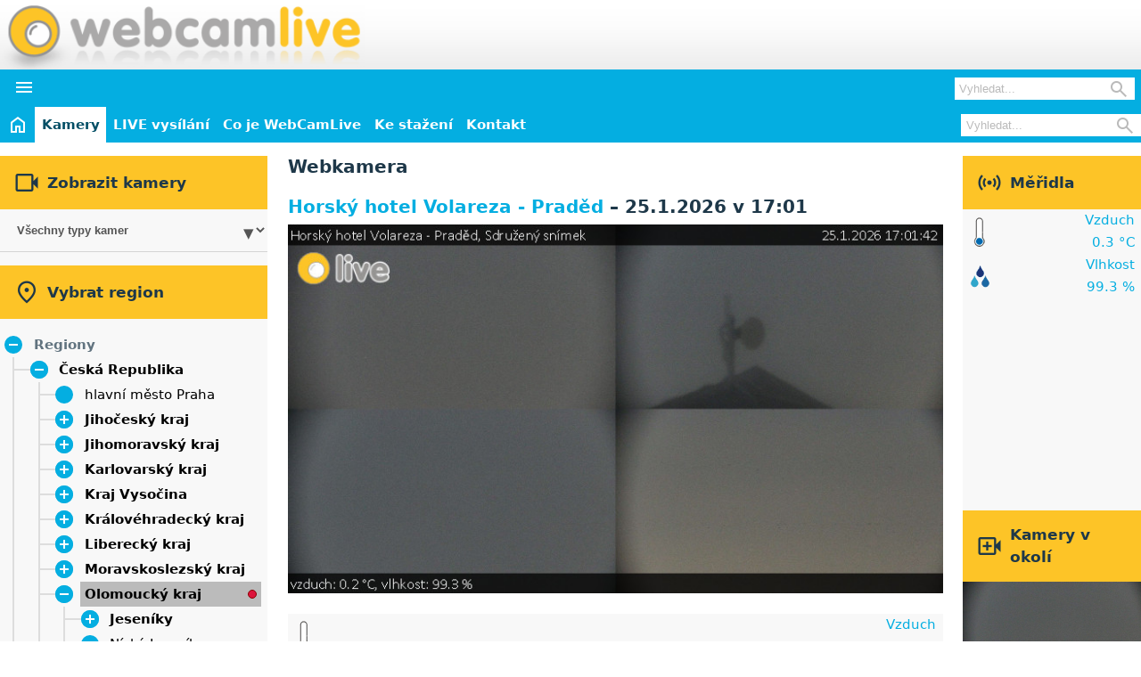

--- FILE ---
content_type: text/html; charset=UTF-8
request_url: https://www.webcamlive.cz/kamera.php?idCam=445&date=16.7.2021
body_size: 8423
content:
<!DOCTYPE html>
<html lang="cs">
<head>
<meta name="description" content="Aktuální snímky z webových kamer a údaje o počasí z teploměrů a vlhkoměrů ze ski areálů, koupališť a jiných turistíckých míst v Horský hotel Volareza - Praděd">
<meta name="keywords" content="Horský hotel Volareza - Praděd, webkamery, webkamera, kamery, kamera, počasí, ski areál, lyžařský areál, koupaliště, sjezdovka, bazén, teplota, vlhkost, tlak">
<meta name="viewport" content="width=device-width, initial-scale=1.0">
<link rel="canonical" href="https://www.webcamlive.cz/webkamera/horsky-hotel-volareza---praded/445" />
<link href="favicon.ico" rel="shortcut icon" type="image/x-icon">
<meta http-equiv="Content-Type" content="text/html; charset=UTF-8">
<link href="css/ui.css"  rel="stylesheet" media="screen"  type="text/css" title="Vychozi styl">
<script src="js/main.js" defer></script>
<script src='js/common.js' defer></script>
<script src='js/treeview.js' defer></script>
<link href="https://vjs.zencdn.net/7.21.0/video-js.css" rel="stylesheet">
<script src="https://vjs.zencdn.net/7.21.0/video.min.js" defer></script>
<script src="js/common-video.js" defer></script>
<script src='js/chart.js@4.4.1.js' defer></script>
<script src='js/common-chart.js' defer></script>
<script async src='https://pagead2.googlesyndication.com/pagead/js/adsbygoogle.js?client=ca-pub-8468887647114484'></script>
<title>Webkamera - Horský hotel Volareza - Praděd - Sdružený snímek - WebCamLive</title>
<script src="js/sidemenu.js" defer></script>
</head>

<body id='main'>
<div id='header'>
<div class='title-row white-gray-background align-items-center'>
<div class='logo-bar flex justify-space-between align-items-center mx-auto' data-content-wide='false'>
    <h1 class='logo-bar-logo wcl-img-background'>
        <a class='hidden-link-overlay' href='https://www.webcamlive.cz'>WebCamLive</a> - Webkamera - Horský hotel Volareza - Praděd - Sdružený snímek
    </h1>
<div class='adsbygoogle-container googleTop hidden-mobile'><ins class='adsbygoogle ' 
               style='display:inline-block;width:468px;height:60px;' 
               data-ad-client='ca-pub-8468887647114484' 
               data-ad-slot='6910270228' ></ins><script>(adsbygoogle = window.adsbygoogle || []).push({});</script></div></div>
</div>
<div class='menu-row secondary-color-background'>
<div class='hidden-desktop'>
<div class='grid grid-col-auto-full gap-0-5 align-items-center'>
<button class='toggle btn btn-transparent white' aria-expanded='false' aria-controls='mobileMenu'>
<i class='material-symbols-outlined'>&#xE5D2;</i>
</button>
<div class='width-100 text-right pr-0-5'>
<div class='nav-search hidden-desktop'>
    <form action='/search.php' id='searchFormMobile' method='get'>
        <div class='relative'>
        <input autocomplete='off' class='nav-search-input' type='search' name='searchText' placeholder='Vyhledat...' required minlength='3' maxlength='50'>
        <button class='nav-search-button' type='submit'>
            <i class='icon-search material-symbols-outlined'>&#xe8b6;</i>
        </button>
        </div>
    </form>
</div>
</div>
</div>
<div id='mobileMenu' class='collapsible' data-expanded='false'>
<div class='overflow-hidden'>
<ul class='header-navigation flex flex-wrap flex-col'><li><div class='flex justify-center'><a class='block text-center' href="https://www.webcamlive.cz">
<svg class='block' fill='currentColor' xmlns='https://www.w3.org/2000/svg' height='24' viewBox='0 -960 960 960' width='24'>
<path d='M240-200h120v-240h240v240h120v-360L480-740 240-560v360Zm-80 80v-480l320-240 320 240v480H520v-240h-80v240H160Zm320-350Z' />
</svg>
<span class='sr-only'>Úvod</span>
</a>
</div>
</li>
<li class="act"><div><a href="web-kamery">Kamery</a></div></li>
<li style=""><div><a href="webcam-live.php">LIVE vysílání</a></div></li>
<li><div><a href="webcam-co-je.php">Co je WebCamLive</a></div></li>
<li><div><a href="webcam-downloads.php">Ke stažení</a></div></li>
<li><div><a href="webcam-kontakt.php">Kontakt</a></div></li>
</ul>
<div class='flow px-0-5 py-0-5'>
<div class='bg-white'>
<form method='post'><div class='bg-primary px-1 py-1'><div class='grid grid-col-auto-full gap-0-5 align-items-center'><i class='material-symbols-outlined font-icon title'>&#xE04B;</i><span  class='title'>Zobrazit kamery</span></div></div><div class="combo-box"><select onchange='window.location.href=this.options[this.selectedIndex].value'><option value="kamery.php?cameratype[]=-1">Všechny typy kamer</option><option value="kamery.php?cameratype[]=11">Dopravní situace</option><option value="kamery.php?cameratype[]=15">Golf</option><option value="kamery.php?cameratype[]=14">Hostýnská běžecká magistrála</option><option value="kamery.php?cameratype[]=13">Jesenická běžecká magistrála</option><option value="kamery.php?cameratype[]=1">Koupaliště</option><option value="kamery.php?cameratype[]=12">Krajina</option><option value="kamery.php?cameratype[]=16">Letiště</option><option value="kamery.php?cameratype[]=4">Města a obce</option><option value="kamery.php?cameratype[]=10">Rekreace</option><option value="kamery.php?cameratype[]=2">Skiareály</option><option value="kamery.php?cameratype[]=8">Soukromé pozemky</option><option value="kamery.php?cameratype[]=3">Veřejné prostory</option></select></div></form></div>
<div class='bg-white'>
<form method='post'><div class="tree"><div class='bg-primary px-1 py-1'><div class='grid grid-col-auto-full gap-0-5 align-items-center'><i class='material-symbols-outlined font-icon title'>&#xe0c8;</i><span  class='title'>Vybrat region</span></div></div><div class="root"><div class='caret relative'><div class='itemContent'>Regiony</div>
</div>
<div class='branch branch-expanded'><div class="items"><div class="item subtree"><div class='caret'><div class='itemContent'><a href="https://www.webcamlive.cz/webkamery/ceska-republika/2">Česká Republika</a></div>
</div>
<div class='branch branch-expanded'><div class="items"><div class="item"><div class='itemContent'><a href="https://www.webcamlive.cz/webkamery/hlavni-mesto-praha/8">hlavní město Praha</a></div>
</div>
<div class="item subtree"><div class='caret'><div class='itemContent'><a href="https://www.webcamlive.cz/webkamery/jihocesky-kraj/18">Jihočeský kraj</a></div>
</div>
<div class='branch'><div class="items"><div class="item"><div class='itemContent'><a href="https://www.webcamlive.cz/webkamery/dacice/145">Dačice</a></div>
</div>
<div class="item"><div class='itemContent'><a href="https://www.webcamlive.cz/webkamery/strakonice/93">Strakonice</a></div>
</div>
<div class="item subtree"><div class='caret'><div class='itemContent'><a href="https://www.webcamlive.cz/webkamery/sumava/16">Šumava</a></div>
</div>
<div class='branch'><div class="items"><div class="item"><div class='itemContent'><a href="https://www.webcamlive.cz/webkamery/lipno/45">Lipno</a></div>
</div>
</div>
</div>
</div>
</div>
</div>
</div>
<div class="item subtree"><div class='caret'><div class='itemContent'><a href="https://www.webcamlive.cz/webkamery/jihomoravsky-kraj/5">Jihomoravský kraj</a></div>
</div>
<div class='branch'><div class="items"><div class="item"><div class='itemContent'><a href="https://www.webcamlive.cz/webkamery/bile-karpaty/26">Bílé Karpaty</a></div>
</div>
<div class="item"><div class='itemContent'><a href="https://www.webcamlive.cz/webkamery/breclav/147">Břeclav</a></div>
</div>
<div class="item"><div class='itemContent'><a href="https://www.webcamlive.cz/webkamery/brno/32">Brno</a></div>
</div>
<div class="item"><div class='itemContent'><a href="https://www.webcamlive.cz/webkamery/drahanska-vrchovina/88">Drahanská vrchovina</a></div>
</div>
<div class="item"><div class='itemContent'><a href="https://www.webcamlive.cz/webkamery/moravsky-kras/125">Moravský kras</a></div>
</div>
<div class="item"><div class='itemContent'><a href="https://www.webcamlive.cz/webkamery/olesnice/136">Olešnice</a></div>
</div>
<div class="item"><div class='itemContent'><a href="https://www.webcamlive.cz/webkamery/palava/36">Pálava</a></div>
</div>
<div class="item"><div class='itemContent'><a href="https://www.webcamlive.cz/webkamery/tisnov/137">Tišnov</a></div>
</div>
<div class="item"><div class='itemContent'><a href="https://www.webcamlive.cz/webkamery/vranov-nad-dyji/38">Vranov nad Dyjí</a></div>
</div>
<div class="item"><div class='itemContent'><a href="https://www.webcamlive.cz/webkamery/znojmo/156">Znojmo</a></div>
</div>
</div>
</div>
</div>
<div class="item subtree"><div class='caret'><div class='itemContent'><a href="https://www.webcamlive.cz/webkamery/karlovarsky-kraj/55">Karlovarský kraj</a></div>
</div>
<div class='branch'><div class="items"><div class="item"><div class='itemContent'><a href="https://www.webcamlive.cz/webkamery/krusne-hory/54">Krušné hory</a></div>
</div>
<div class="item"><div class='itemContent'><a href="https://www.webcamlive.cz/webkamery/marianske-lazne/162">Mariánské Lázně</a></div>
</div>
<div class="item"><div class='itemContent'><a href="https://www.webcamlive.cz/webkamery/sokolov/75">Sokolov</a></div>
</div>
</div>
</div>
</div>
<div class="item subtree"><div class='caret'><div class='itemContent'><a href="https://www.webcamlive.cz/webkamery/kraj-vysocina/30">Kraj Vysočina</a></div>
</div>
<div class='branch'><div class="items"><div class="item"><div class='itemContent'><a href="https://www.webcamlive.cz/webkamery/jihlava/133">Jihlava</a></div>
</div>
<div class="item"><div class='itemContent'><a href="https://www.webcamlive.cz/webkamery/trebic/148">Třebíč</a></div>
</div>
<div class="item"><div class='itemContent'><a href="https://www.webcamlive.cz/webkamery/velke-mezirici/141">Velké Meziříčí</a></div>
</div>
<div class="item"><div class='itemContent'><a href="https://www.webcamlive.cz/webkamery/zdarske-vrchy/163">Žďárské vrchy</a></div>
</div>
</div>
</div>
</div>
<div class="item subtree"><div class='caret'><div class='itemContent'><a href="https://www.webcamlive.cz/webkamery/kralovehradecky-kraj/10">Královéhradecký kraj</a></div>
</div>
<div class='branch'><div class="items"><div class="item subtree"><div class='caret'><div class='itemContent'><a href="https://www.webcamlive.cz/webkamery/chko-broumovsko/123">CHKO Broumovsko</a></div>
</div>
<div class='branch'><div class="items"><div class="item"><div class='itemContent'><a href="https://www.webcamlive.cz/webkamery/broumovska-vrchovina/65">Broumovská vrchovina</a></div>
</div>
<div class="item"><div class='itemContent'><a href="https://www.webcamlive.cz/webkamery/jestrebi-hory/124">Jestřebí hory</a></div>
</div>
</div>
</div>
</div>
<div class="item"><div class='itemContent'><a href="https://www.webcamlive.cz/webkamery/dobruska/29">Dobruška</a></div>
</div>
<div class="item"><div class='itemContent'><a href="https://www.webcamlive.cz/webkamery/hradec-kralove/63">Hradec Králové</a></div>
</div>
<div class="item subtree"><div class='caret'><div class='itemContent'><a href="https://www.webcamlive.cz/webkamery/krkonose-hk/49">Krkonoše (HK)</a></div>
</div>
<div class='branch'><div class="items"><div class="item"><div class='itemContent'><a href="https://www.webcamlive.cz/webkamery/spindleruv-mlyn/68">Špindlerův Mlýn</a></div>
</div>
</div>
</div>
</div>
<div class="item"><div class='itemContent'><a href="https://www.webcamlive.cz/webkamery/nova-paka/149">Nová Paka</a></div>
</div>
<div class="item"><div class='itemContent'><a href="https://www.webcamlive.cz/webkamery/orlicke-hory/57">Orlické hory</a></div>
</div>
<div class="item"><div class='itemContent'><a href="https://www.webcamlive.cz/webkamery/trutnov-/76">Trutnov </a></div>
</div>
</div>
</div>
</div>
<div class="item subtree"><div class='caret'><div class='itemContent'><a href="https://www.webcamlive.cz/webkamery/liberecky-kraj/12">Liberecký kraj</a></div>
</div>
<div class='branch'><div class="items"><div class="item"><div class='itemContent'><a href="https://www.webcamlive.cz/webkamery/cesky-raj/84">Český ráj</a></div>
</div>
<div class="item"><div class='itemContent'><a href="https://www.webcamlive.cz/webkamery/jizerske-hory/56">Jizerské hory</a></div>
</div>
<div class="item subtree"><div class='caret'><div class='itemContent'><a href="https://www.webcamlive.cz/webkamery/krkonose/11">Krkonoše</a></div>
</div>
<div class='branch'><div class="items"><div class="item"><div class='itemContent'><a href="https://www.webcamlive.cz/webkamery/benecko/146">Benecko</a></div>
</div>
<div class="item"><div class='itemContent'><a href="https://www.webcamlive.cz/webkamery/harrachov/60">Harrachov</a></div>
</div>
</div>
</div>
</div>
<div class="item"><div class='itemContent'><a href="https://www.webcamlive.cz/webkamery/liberec/67">Liberec</a></div>
</div>
</div>
</div>
</div>
<div class="item subtree"><div class='caret'><div class='itemContent'><a href="https://www.webcamlive.cz/webkamery/moravskoslezsky-kraj/15">Moravskoslezský kraj</a></div>
</div>
<div class='branch'><div class="items"><div class="item"><div class='itemContent'><a href="https://www.webcamlive.cz/webkamery/beskydy/14">Beskydy</a></div>
</div>
<div class="item"><div class='itemContent'><a href="https://www.webcamlive.cz/webkamery/frydek-mistek/61">Frýdek-Místek</a></div>
</div>
<div class="item"><div class='itemContent'><a href="https://www.webcamlive.cz/webkamery/jeseniky-ms/79">Jeseníky (MS)</a></div>
</div>
<div class="item"><div class='itemContent'><a href="https://www.webcamlive.cz/webkamery/opava/78">Opava</a></div>
</div>
<div class="item"><div class='itemContent'><a href="https://www.webcamlive.cz/webkamery/ostrava/48">Ostrava</a></div>
</div>
</div>
</div>
</div>
<div class="item subtree"><div class='caret'><div class='itemContent item-active'><a href="https://www.webcamlive.cz/webkamery/olomoucky-kraj/7">Olomoucký kraj</a></div>
</div>
<div class='branch branch-expanded'><div class="items"><div class="item subtree"><div class='caret'><div class='itemContent'><a href="https://www.webcamlive.cz/webkamery/jeseniky/13">Jeseníky</a></div>
</div>
<div class='branch'><div class="items"><div class="item"><div class='itemContent'><a href="https://www.webcamlive.cz/webkamery/branna/138">Branná</a></div>
</div>
<div class="item"><div class='itemContent'><a href="https://www.webcamlive.cz/webkamery/velke-losiny/126">Velké Losiny</a></div>
</div>
</div>
</div>
</div>
<div class="item"><div class='itemContent'><a href="https://www.webcamlive.cz/webkamery/nizky-jesenik/91">Nízký Jeseník</a></div>
</div>
<div class="item"><div class='itemContent'><a href="https://www.webcamlive.cz/webkamery/oderske-vrchy/23">Oderské vrchy</a></div>
</div>
<div class="item"><div class='itemContent'><a href="https://www.webcamlive.cz/webkamery/olomouc/47">Olomouc</a></div>
</div>
</div>
</div>
</div>
<div class="item subtree"><div class='caret'><div class='itemContent'><a href="https://www.webcamlive.cz/webkamery/pardubicky-kraj/73">Pardubický kraj</a></div>
</div>
<div class='branch'><div class="items"><div class="item"><div class='itemContent'><a href="https://www.webcamlive.cz/webkamery/chrudim/85">Chrudim</a></div>
</div>
<div class="item"><div class='itemContent'><a href="https://www.webcamlive.cz/webkamery/jeseniky-p/89">Jeseníky (P)</a></div>
</div>
<div class="item"><div class='itemContent'><a href="https://www.webcamlive.cz/webkamery/litomysl/74">Litomyšl</a></div>
</div>
<div class="item"><div class='itemContent'><a href="https://www.webcamlive.cz/webkamery/pardubice/135">Pardubice</a></div>
</div>
<div class="item"><div class='itemContent'><a href="https://www.webcamlive.cz/webkamery/zelezne-hory/116">Železné hory</a></div>
</div>
</div>
</div>
</div>
<div class="item subtree"><div class='caret'><div class='itemContent'><a href="https://www.webcamlive.cz/webkamery/plzensky-kraj/72">Plzeňský kraj</a></div>
</div>
<div class='branch'><div class="items"><div class="item"><div class='itemContent'><a href="https://www.webcamlive.cz/webkamery/klatovy/71">Klatovy</a></div>
</div>
<div class="item subtree"><div class='caret'><div class='itemContent'><a href="https://www.webcamlive.cz/webkamery/sumava-plz/139">Šumava (PLZ)</a></div>
</div>
<div class='branch'><div class="items"><div class="item"><div class='itemContent'><a href="https://www.webcamlive.cz/webkamery/zelezna-ruda/70">Železná Ruda</a></div>
</div>
</div>
</div>
</div>
</div>
</div>
</div>
<div class="item subtree"><div class='caret'><div class='itemContent'><a href="https://www.webcamlive.cz/webkamery/stredocesky-kraj/19">Středočeský kraj</a></div>
</div>
<div class='branch'><div class="items"><div class="item"><div class='itemContent'><a href="https://www.webcamlive.cz/webkamery/krivoklatsko/161">Křivoklátsko</a></div>
</div>
<div class="item"><div class='itemContent'><a href="https://www.webcamlive.cz/webkamery/pribram/21">Příbram</a></div>
</div>
</div>
</div>
</div>
<div class="item subtree"><div class='caret'><div class='itemContent'><a href="https://www.webcamlive.cz/webkamery/ustecky-kraj/59">Ústecký kraj</a></div>
</div>
<div class='branch'><div class="items"><div class="item"><div class='itemContent'><a href="https://www.webcamlive.cz/webkamery/ceske-stredohori/92">České středohoří</a></div>
</div>
<div class="item"><div class='itemContent'><a href="https://www.webcamlive.cz/webkamery/chomutov/86">Chomutov</a></div>
</div>
<div class="item"><div class='itemContent'><a href="https://www.webcamlive.cz/webkamery/decin/87">Děčín</a></div>
</div>
<div class="item"><div class='itemContent'><a href="https://www.webcamlive.cz/webkamery/krusne-hory-ulk/132">Krušné hory (ULK)</a></div>
</div>
<div class="item"><div class='itemContent'><a href="https://www.webcamlive.cz/webkamery/sluknovsky-vybezek/69">Šluknovský výběžek</a></div>
</div>
<div class="item"><div class='itemContent'><a href="https://www.webcamlive.cz/webkamery/usti-nad-labem/77">Ústí nad Labem</a></div>
</div>
<div class="item"><div class='itemContent'><a href="https://www.webcamlive.cz/webkamery/zatec/81">Žatec</a></div>
</div>
</div>
</div>
</div>
<div class="item subtree"><div class='caret'><div class='itemContent'><a href="https://www.webcamlive.cz/webkamery/zlinsky-kraj/3">Zlínský kraj</a></div>
</div>
<div class='branch'><div class="items"><div class="item"><div class='itemContent'><a href="https://www.webcamlive.cz/webkamery/bile-karpaty/26">Bílé Karpaty</a></div>
</div>
<div class="item"><div class='itemContent'><a href="https://www.webcamlive.cz/webkamery/bystrice-p-hostynem/35">Bystřice p. Hostýnem</a></div>
</div>
<div class="item subtree"><div class='caret'><div class='itemContent'><a href="https://www.webcamlive.cz/webkamery/chriby/40">Chřiby</a></div>
</div>
<div class='branch'><div class="items"><div class="item"><div class='itemContent'><a href="https://www.webcamlive.cz/webkamery/rostin/44">Roštín</a></div>
</div>
</div>
</div>
</div>
<div class="item"><div class='itemContent'><a href="https://www.webcamlive.cz/webkamery/holesov/22">Holešov</a></div>
</div>
<div class="item subtree"><div class='caret'><div class='itemContent'><a href="https://www.webcamlive.cz/webkamery/hostynske-hory/6">Hostýnské hory</a></div>
</div>
<div class='branch'><div class="items"><div class="item"><div class='itemContent'><a href="https://www.webcamlive.cz/webkamery/chvalcov/52">Chvalčov</a></div>
</div>
<div class="item"><div class='itemContent'><a href="https://www.webcamlive.cz/webkamery/rusava/43">Rusava</a></div>
</div>
<div class="item"><div class='itemContent'><a href="https://www.webcamlive.cz/webkamery/tesak/80">Tesák</a></div>
</div>
<div class="item"><div class='itemContent'><a href="https://www.webcamlive.cz/webkamery/trnava-u-zlina/66">Trnava u Zlína</a></div>
</div>
<div class="item"><div class='itemContent'><a href="https://www.webcamlive.cz/webkamery/trojak/46">Troják</a></div>
</div>
</div>
</div>
</div>
<div class="item"><div class='itemContent'><a href="https://www.webcamlive.cz/webkamery/hulin/25">Hulín</a></div>
</div>
<div class="item subtree"><div class='caret'><div class='itemContent'><a href="https://www.webcamlive.cz/webkamery/javorniky/24">Javorníky</a></div>
</div>
<div class='branch'><div class="items"><div class="item"><div class='itemContent'><a href="https://www.webcamlive.cz/webkamery/velke-karlovice/144">Velké Karlovice</a></div>
</div>
</div>
</div>
</div>
<div class="item"><div class='itemContent'><a href="https://www.webcamlive.cz/webkamery/kromeriz/9">Kroměříž</a></div>
</div>
<div class="item"><div class='itemContent'><a href="https://www.webcamlive.cz/webkamery/luhacovice/64">Luhačovice</a></div>
</div>
<div class="item"><div class='itemContent'><a href="https://www.webcamlive.cz/webkamery/roznov-pod-radhostem/41">Rožnov pod Radhoštěm</a></div>
</div>
<div class="item"><div class='itemContent'><a href="https://www.webcamlive.cz/webkamery/uherske-hradiste/128">Uherské Hradiště</a></div>
</div>
<div class="item"><div class='itemContent'><a href="https://www.webcamlive.cz/webkamery/uhersky-brod/27">Uherský Brod</a></div>
</div>
<div class="item"><div class='itemContent'><a href="https://www.webcamlive.cz/webkamery/uhersky-ostroh/62">Uherský Ostroh</a></div>
</div>
<div class="item"><div class='itemContent'><a href="https://www.webcamlive.cz/webkamery/valasske-klobouky/50">Valašské Klobouky</a></div>
</div>
<div class="item"><div class='itemContent'><a href="https://www.webcamlive.cz/webkamery/valasske-mezirici/42">Valašské Meziříčí</a></div>
</div>
<div class="item"><div class='itemContent'><a href="https://www.webcamlive.cz/webkamery/veseli-nad-moravou/37">Veselí nad Moravou</a></div>
</div>
<div class="item"><div class='itemContent'><a href="https://www.webcamlive.cz/webkamery/vsetin/39">Vsetín</a></div>
</div>
<div class="item"><div class='itemContent'><a href="https://www.webcamlive.cz/webkamery/vsetinske-beskydy/20">Vsetínské beskydy</a></div>
</div>
<div class="item"><div class='itemContent'><a href="https://www.webcamlive.cz/webkamery/zlin/28">Zlín</a></div>
</div>
</div>
</div>
</div>
</div>
</div>
</div>
<div class="item subtree"><div class='caret'><div class='itemContent'><a href="https://www.webcamlive.cz/webkamery/chorvatsko/106">Chorvatsko</a></div>
</div>
<div class='branch'><div class="items"><div class="item"><div class='itemContent'><a href="https://www.webcamlive.cz/webkamery/dubrovnik/108">Dubrovnik</a></div>
</div>
<div class="item"><div class='itemContent'><a href="https://www.webcamlive.cz/webkamery/istrie/164">Istrie</a></div>
</div>
<div class="item"><div class='itemContent'><a href="https://www.webcamlive.cz/webkamery/makarska-riviera/122">Makarská riviéra</a></div>
</div>
<div class="item"><div class='itemContent'><a href="https://www.webcamlive.cz/webkamery/ostrov-brac/121">Ostrov Brač</a></div>
</div>
<div class="item"><div class='itemContent'><a href="https://www.webcamlive.cz/webkamery/ostrov-cres/120">Ostrov Cres</a></div>
</div>
<div class="item"><div class='itemContent'><a href="https://www.webcamlive.cz/webkamery/ostrov-hvar/107">Ostrov Hvar</a></div>
</div>
<div class="item"><div class='itemContent'><a href="https://www.webcamlive.cz/webkamery/ostrov-murter/113">Ostrov Murter</a></div>
</div>
<div class="item"><div class='itemContent'><a href="https://www.webcamlive.cz/webkamery/ostrov-pag/165">Ostrov Pag</a></div>
</div>
<div class="item"><div class='itemContent'><a href="https://www.webcamlive.cz/webkamery/split/109">Split</a></div>
</div>
<div class="item"><div class='itemContent'><a href="https://www.webcamlive.cz/webkamery/velebit/114">Velebit</a></div>
</div>
</div>
</div>
</div>
<div class="item"><div class='itemContent'><a href="https://www.webcamlive.cz/webkamery/nemecko/158">Německo</a></div>
</div>
<div class="item subtree"><div class='caret'><div class='itemContent'><a href="https://www.webcamlive.cz/webkamery/polsko/159">Polsko</a></div>
</div>
<div class='branch'><div class="items"><div class="item"><div class='itemContent'><a href="https://www.webcamlive.cz/webkamery/mazurska-jezerni-plosina/160">Mazurská jezerní plošina</a></div>
</div>
</div>
</div>
</div>
<div class="item subtree"><div class='caret'><div class='itemContent'><a href="https://www.webcamlive.cz/webkamery/rakousko/129">Rakousko</a></div>
</div>
<div class='branch'><div class="items"><div class="item subtree"><div class='caret'><div class='itemContent'><a href="https://www.webcamlive.cz/webkamery/dolni-rakousko/155">Dolní Rakousko</a></div>
</div>
<div class='branch'><div class="items"><div class="item"><div class='itemContent'><a href="https://www.webcamlive.cz/webkamery/rax/154">Rax</a></div>
</div>
</div>
</div>
</div>
<div class="item subtree"><div class='caret'><div class='itemContent'><a href="https://www.webcamlive.cz/webkamery/horni-rakousy/151">Horní Rakousy</a></div>
</div>
<div class='branch'><div class="items"><div class="item"><div class='itemContent'><a href="https://www.webcamlive.cz/webkamery/bohmerwald/150">Böhmerwald</a></div>
</div>
</div>
</div>
</div>
<div class="item subtree"><div class='caret'><div class='itemContent'><a href="https://www.webcamlive.cz/webkamery/styrsko/130">Štýrsko</a></div>
</div>
<div class='branch'><div class="items"><div class="item subtree"><div class='caret'><div class='itemContent'><a href="https://www.webcamlive.cz/webkamery/alpy-st/131">Alpy (ST)</a></div>
</div>
<div class='branch'><div class="items"><div class="item"><div class='itemContent'><a href="https://www.webcamlive.cz/webkamery/mariazell/134">Mariazell</a></div>
</div>
<div class="item subtree"><div class='caret'><div class='itemContent'><a href="https://www.webcamlive.cz/webkamery/nizke-taury/153">Nízké Taury</a></div>
</div>
<div class='branch'><div class="items"><div class="item"><div class='itemContent'><a href="https://www.webcamlive.cz/webkamery/schladming/157">Schladming</a></div>
</div>
</div>
</div>
</div>
</div>
</div>
</div>
</div>
</div>
</div>
</div>
</div>
</div>
<div class="item subtree"><div class='caret'><div class='itemContent'><a href="https://www.webcamlive.cz/webkamery/slovenska-republika/94">Slovenská Republika</a></div>
</div>
<div class='branch'><div class="items"><div class="item subtree"><div class='caret'><div class='itemContent'><a href="https://www.webcamlive.cz/webkamery/banskobystricky-kraj/100">Banskobystrický kraj</a></div>
</div>
<div class='branch'><div class="items"><div class="item"><div class='itemContent'><a href="https://www.webcamlive.cz/webkamery/nizke-tatry/101">Nízké Tatry</a></div>
</div>
<div class="item"><div class='itemContent'><a href="https://www.webcamlive.cz/webkamery/polana/127">Poľana</a></div>
</div>
</div>
</div>
</div>
<div class="item subtree"><div class='caret'><div class='itemContent'><a href="https://www.webcamlive.cz/webkamery/bratislavsky-kraj/104">Bratislavský kraj</a></div>
</div>
<div class='branch'><div class="items"><div class="item"><div class='itemContent'><a href="https://www.webcamlive.cz/webkamery/bratislava/103">Bratislava</a></div>
</div>
</div>
</div>
</div>
<div class="item"><div class='itemContent'><a href="https://www.webcamlive.cz/webkamery/kosicky-kraj/142">Košický kraj</a></div>
</div>
<div class="item subtree"><div class='caret'><div class='itemContent'><a href="https://www.webcamlive.cz/webkamery/presovsky-kraj/98">Prešovský kraj</a></div>
</div>
<div class='branch'><div class="items"><div class="item"><div class='itemContent'><a href="https://www.webcamlive.cz/webkamery/ondavska-vrchovina/143">Ondavská vrchovina</a></div>
</div>
<div class="item"><div class='itemContent'><a href="https://www.webcamlive.cz/webkamery/spis/99">Spiš</a></div>
</div>
<div class="item subtree"><div class='caret'><div class='itemContent'><a href="https://www.webcamlive.cz/webkamery/vysoke-tatry/112">Vysoké Tatry</a></div>
</div>
<div class='branch'><div class="items"><div class="item"><div class='itemContent'><a href="https://www.webcamlive.cz/webkamery/poprad/110">Poprad</a></div>
</div>
</div>
</div>
</div>
</div>
</div>
</div>
<div class="item"><div class='itemContent'><a href="https://www.webcamlive.cz/webkamery/trenciansky-kraj/117">Trenčiansky kraj</a></div>
</div>
<div class="item subtree"><div class='caret'><div class='itemContent'><a href="https://www.webcamlive.cz/webkamery/zilinsky-kraj/96">Žilinský kraj</a></div>
</div>
<div class='branch'><div class="items"><div class="item"><div class='itemContent'><a href="https://www.webcamlive.cz/webkamery/javorniky-sk/97">Javorníky SK</a></div>
</div>
<div class="item"><div class='itemContent'><a href="https://www.webcamlive.cz/webkamery/kysucke-beskydy/140">Kysucké Beskydy</a></div>
</div>
<div class="item subtree"><div class='caret'><div class='itemContent'><a href="https://www.webcamlive.cz/webkamery/mala-fatra/95">Malá Fatra</a></div>
</div>
<div class='branch'><div class="items"><div class="item"><div class='itemContent'><a href="https://www.webcamlive.cz/webkamery/vratna-dolina/102">Vrátná Dolina</a></div>
</div>
</div>
</div>
</div>
<div class="item"><div class='itemContent'><a href="https://www.webcamlive.cz/webkamery/zilina/118">Žilina</a></div>
</div>
</div>
</div>
</div>
</div>
</div>
</div>
</div>
</div>
</div>
</div>
</form></div>
</div>
</div>
</div>
</div>
<div id='mobile-menu-wrapper' class='navigation hidden-mobile' data-content-wide='false'>
<div class="navigation-container flex">
<ul class='header-navigation flex flex-wrap '><li><div class='flex justify-center'><a class='block text-center' href="https://www.webcamlive.cz">
<svg class='block' fill='currentColor' xmlns='https://www.w3.org/2000/svg' height='24' viewBox='0 -960 960 960' width='24'>
<path d='M240-200h120v-240h240v240h120v-360L480-740 240-560v360Zm-80 80v-480l320-240 320 240v480H520v-240h-80v240H160Zm320-350Z' />
</svg>
<span class='sr-only'>Úvod</span>
</a>
</div>
</li>
<li class="act"><div><a href="web-kamery">Kamery</a></div></li>
<li style=""><div><a href="webcam-live.php">LIVE vysílání</a></div></li>
<li><div><a href="webcam-co-je.php">Co je WebCamLive</a></div></li>
<li><div><a href="webcam-downloads.php">Ke stažení</a></div></li>
<li><div><a href="webcam-kontakt.php">Kontakt</a></div></li>
</ul>
<div class='nav-search hidden-mobile'>
    <form action='/search.php' id='searFormDesktop' method='get'>
        <div class='relative'>
        <input autocomplete='off' class='nav-search-input' type='search' name='searchText' placeholder='Vyhledat...' required minlength='3' maxlength='50'>
        <button class='nav-search-button' type='submit'>
            <i class='icon-search material-symbols-outlined'>&#xe8b6;</i>
        </button>
        </div>
    </form>
</div>
</div>
</div>
</div>
</div>
<div id='content' class='mx-auto my-1' data-content-wide='false'><div class='container-left bg-panel'><div class='flow'><div class=flow><form method='post'><div class='bg-primary px-1 py-1'><div class='grid grid-col-auto-full gap-0-5 align-items-center'><i class='material-symbols-outlined font-icon title'>&#xE04B;</i><span  class='title'>Zobrazit kamery</span></div></div><div class="combo-box"><select onchange='window.location.href=this.options[this.selectedIndex].value'><option value="kamery.php?cameratype[]=-1">Všechny typy kamer</option><option value="kamery.php?cameratype[]=11">Dopravní situace</option><option value="kamery.php?cameratype[]=15">Golf</option><option value="kamery.php?cameratype[]=14">Hostýnská běžecká magistrála</option><option value="kamery.php?cameratype[]=13">Jesenická běžecká magistrála</option><option value="kamery.php?cameratype[]=1">Koupaliště</option><option value="kamery.php?cameratype[]=12">Krajina</option><option value="kamery.php?cameratype[]=16">Letiště</option><option value="kamery.php?cameratype[]=4">Města a obce</option><option value="kamery.php?cameratype[]=10">Rekreace</option><option value="kamery.php?cameratype[]=2">Skiareály</option><option value="kamery.php?cameratype[]=8">Soukromé pozemky</option><option value="kamery.php?cameratype[]=3">Veřejné prostory</option></select></div></form><form method='post'><div class="tree"><div class='bg-primary px-1 py-1'><div class='grid grid-col-auto-full gap-0-5 align-items-center'><i class='material-symbols-outlined font-icon title'>&#xe0c8;</i><span  class='title'>Vybrat region</span></div></div><div class="root"><div class='caret relative'><div class='itemContent'>Regiony</div>
</div>
<div class='branch branch-expanded'><div class="items"><div class="item subtree"><div class='caret'><div class='itemContent'><a href="https://www.webcamlive.cz/webkamery/ceska-republika/2">Česká Republika</a></div>
</div>
<div class='branch branch-expanded'><div class="items"><div class="item"><div class='itemContent'><a href="https://www.webcamlive.cz/webkamery/hlavni-mesto-praha/8">hlavní město Praha</a></div>
</div>
<div class="item subtree"><div class='caret'><div class='itemContent'><a href="https://www.webcamlive.cz/webkamery/jihocesky-kraj/18">Jihočeský kraj</a></div>
</div>
<div class='branch'><div class="items"><div class="item"><div class='itemContent'><a href="https://www.webcamlive.cz/webkamery/dacice/145">Dačice</a></div>
</div>
<div class="item"><div class='itemContent'><a href="https://www.webcamlive.cz/webkamery/strakonice/93">Strakonice</a></div>
</div>
<div class="item subtree"><div class='caret'><div class='itemContent'><a href="https://www.webcamlive.cz/webkamery/sumava/16">Šumava</a></div>
</div>
<div class='branch'><div class="items"><div class="item"><div class='itemContent'><a href="https://www.webcamlive.cz/webkamery/lipno/45">Lipno</a></div>
</div>
</div>
</div>
</div>
</div>
</div>
</div>
<div class="item subtree"><div class='caret'><div class='itemContent'><a href="https://www.webcamlive.cz/webkamery/jihomoravsky-kraj/5">Jihomoravský kraj</a></div>
</div>
<div class='branch'><div class="items"><div class="item"><div class='itemContent'><a href="https://www.webcamlive.cz/webkamery/bile-karpaty/26">Bílé Karpaty</a></div>
</div>
<div class="item"><div class='itemContent'><a href="https://www.webcamlive.cz/webkamery/breclav/147">Břeclav</a></div>
</div>
<div class="item"><div class='itemContent'><a href="https://www.webcamlive.cz/webkamery/brno/32">Brno</a></div>
</div>
<div class="item"><div class='itemContent'><a href="https://www.webcamlive.cz/webkamery/drahanska-vrchovina/88">Drahanská vrchovina</a></div>
</div>
<div class="item"><div class='itemContent'><a href="https://www.webcamlive.cz/webkamery/moravsky-kras/125">Moravský kras</a></div>
</div>
<div class="item"><div class='itemContent'><a href="https://www.webcamlive.cz/webkamery/olesnice/136">Olešnice</a></div>
</div>
<div class="item"><div class='itemContent'><a href="https://www.webcamlive.cz/webkamery/palava/36">Pálava</a></div>
</div>
<div class="item"><div class='itemContent'><a href="https://www.webcamlive.cz/webkamery/tisnov/137">Tišnov</a></div>
</div>
<div class="item"><div class='itemContent'><a href="https://www.webcamlive.cz/webkamery/vranov-nad-dyji/38">Vranov nad Dyjí</a></div>
</div>
<div class="item"><div class='itemContent'><a href="https://www.webcamlive.cz/webkamery/znojmo/156">Znojmo</a></div>
</div>
</div>
</div>
</div>
<div class="item subtree"><div class='caret'><div class='itemContent'><a href="https://www.webcamlive.cz/webkamery/karlovarsky-kraj/55">Karlovarský kraj</a></div>
</div>
<div class='branch'><div class="items"><div class="item"><div class='itemContent'><a href="https://www.webcamlive.cz/webkamery/krusne-hory/54">Krušné hory</a></div>
</div>
<div class="item"><div class='itemContent'><a href="https://www.webcamlive.cz/webkamery/marianske-lazne/162">Mariánské Lázně</a></div>
</div>
<div class="item"><div class='itemContent'><a href="https://www.webcamlive.cz/webkamery/sokolov/75">Sokolov</a></div>
</div>
</div>
</div>
</div>
<div class="item subtree"><div class='caret'><div class='itemContent'><a href="https://www.webcamlive.cz/webkamery/kraj-vysocina/30">Kraj Vysočina</a></div>
</div>
<div class='branch'><div class="items"><div class="item"><div class='itemContent'><a href="https://www.webcamlive.cz/webkamery/jihlava/133">Jihlava</a></div>
</div>
<div class="item"><div class='itemContent'><a href="https://www.webcamlive.cz/webkamery/trebic/148">Třebíč</a></div>
</div>
<div class="item"><div class='itemContent'><a href="https://www.webcamlive.cz/webkamery/velke-mezirici/141">Velké Meziříčí</a></div>
</div>
<div class="item"><div class='itemContent'><a href="https://www.webcamlive.cz/webkamery/zdarske-vrchy/163">Žďárské vrchy</a></div>
</div>
</div>
</div>
</div>
<div class="item subtree"><div class='caret'><div class='itemContent'><a href="https://www.webcamlive.cz/webkamery/kralovehradecky-kraj/10">Královéhradecký kraj</a></div>
</div>
<div class='branch'><div class="items"><div class="item subtree"><div class='caret'><div class='itemContent'><a href="https://www.webcamlive.cz/webkamery/chko-broumovsko/123">CHKO Broumovsko</a></div>
</div>
<div class='branch'><div class="items"><div class="item"><div class='itemContent'><a href="https://www.webcamlive.cz/webkamery/broumovska-vrchovina/65">Broumovská vrchovina</a></div>
</div>
<div class="item"><div class='itemContent'><a href="https://www.webcamlive.cz/webkamery/jestrebi-hory/124">Jestřebí hory</a></div>
</div>
</div>
</div>
</div>
<div class="item"><div class='itemContent'><a href="https://www.webcamlive.cz/webkamery/dobruska/29">Dobruška</a></div>
</div>
<div class="item"><div class='itemContent'><a href="https://www.webcamlive.cz/webkamery/hradec-kralove/63">Hradec Králové</a></div>
</div>
<div class="item subtree"><div class='caret'><div class='itemContent'><a href="https://www.webcamlive.cz/webkamery/krkonose-hk/49">Krkonoše (HK)</a></div>
</div>
<div class='branch'><div class="items"><div class="item"><div class='itemContent'><a href="https://www.webcamlive.cz/webkamery/spindleruv-mlyn/68">Špindlerův Mlýn</a></div>
</div>
</div>
</div>
</div>
<div class="item"><div class='itemContent'><a href="https://www.webcamlive.cz/webkamery/nova-paka/149">Nová Paka</a></div>
</div>
<div class="item"><div class='itemContent'><a href="https://www.webcamlive.cz/webkamery/orlicke-hory/57">Orlické hory</a></div>
</div>
<div class="item"><div class='itemContent'><a href="https://www.webcamlive.cz/webkamery/trutnov-/76">Trutnov </a></div>
</div>
</div>
</div>
</div>
<div class="item subtree"><div class='caret'><div class='itemContent'><a href="https://www.webcamlive.cz/webkamery/liberecky-kraj/12">Liberecký kraj</a></div>
</div>
<div class='branch'><div class="items"><div class="item"><div class='itemContent'><a href="https://www.webcamlive.cz/webkamery/cesky-raj/84">Český ráj</a></div>
</div>
<div class="item"><div class='itemContent'><a href="https://www.webcamlive.cz/webkamery/jizerske-hory/56">Jizerské hory</a></div>
</div>
<div class="item subtree"><div class='caret'><div class='itemContent'><a href="https://www.webcamlive.cz/webkamery/krkonose/11">Krkonoše</a></div>
</div>
<div class='branch'><div class="items"><div class="item"><div class='itemContent'><a href="https://www.webcamlive.cz/webkamery/benecko/146">Benecko</a></div>
</div>
<div class="item"><div class='itemContent'><a href="https://www.webcamlive.cz/webkamery/harrachov/60">Harrachov</a></div>
</div>
</div>
</div>
</div>
<div class="item"><div class='itemContent'><a href="https://www.webcamlive.cz/webkamery/liberec/67">Liberec</a></div>
</div>
</div>
</div>
</div>
<div class="item subtree"><div class='caret'><div class='itemContent'><a href="https://www.webcamlive.cz/webkamery/moravskoslezsky-kraj/15">Moravskoslezský kraj</a></div>
</div>
<div class='branch'><div class="items"><div class="item"><div class='itemContent'><a href="https://www.webcamlive.cz/webkamery/beskydy/14">Beskydy</a></div>
</div>
<div class="item"><div class='itemContent'><a href="https://www.webcamlive.cz/webkamery/frydek-mistek/61">Frýdek-Místek</a></div>
</div>
<div class="item"><div class='itemContent'><a href="https://www.webcamlive.cz/webkamery/jeseniky-ms/79">Jeseníky (MS)</a></div>
</div>
<div class="item"><div class='itemContent'><a href="https://www.webcamlive.cz/webkamery/opava/78">Opava</a></div>
</div>
<div class="item"><div class='itemContent'><a href="https://www.webcamlive.cz/webkamery/ostrava/48">Ostrava</a></div>
</div>
</div>
</div>
</div>
<div class="item subtree"><div class='caret'><div class='itemContent item-active'><a href="https://www.webcamlive.cz/webkamery/olomoucky-kraj/7">Olomoucký kraj</a></div>
</div>
<div class='branch branch-expanded'><div class="items"><div class="item subtree"><div class='caret'><div class='itemContent'><a href="https://www.webcamlive.cz/webkamery/jeseniky/13">Jeseníky</a></div>
</div>
<div class='branch'><div class="items"><div class="item"><div class='itemContent'><a href="https://www.webcamlive.cz/webkamery/branna/138">Branná</a></div>
</div>
<div class="item"><div class='itemContent'><a href="https://www.webcamlive.cz/webkamery/velke-losiny/126">Velké Losiny</a></div>
</div>
</div>
</div>
</div>
<div class="item"><div class='itemContent'><a href="https://www.webcamlive.cz/webkamery/nizky-jesenik/91">Nízký Jeseník</a></div>
</div>
<div class="item"><div class='itemContent'><a href="https://www.webcamlive.cz/webkamery/oderske-vrchy/23">Oderské vrchy</a></div>
</div>
<div class="item"><div class='itemContent'><a href="https://www.webcamlive.cz/webkamery/olomouc/47">Olomouc</a></div>
</div>
</div>
</div>
</div>
<div class="item subtree"><div class='caret'><div class='itemContent'><a href="https://www.webcamlive.cz/webkamery/pardubicky-kraj/73">Pardubický kraj</a></div>
</div>
<div class='branch'><div class="items"><div class="item"><div class='itemContent'><a href="https://www.webcamlive.cz/webkamery/chrudim/85">Chrudim</a></div>
</div>
<div class="item"><div class='itemContent'><a href="https://www.webcamlive.cz/webkamery/jeseniky-p/89">Jeseníky (P)</a></div>
</div>
<div class="item"><div class='itemContent'><a href="https://www.webcamlive.cz/webkamery/litomysl/74">Litomyšl</a></div>
</div>
<div class="item"><div class='itemContent'><a href="https://www.webcamlive.cz/webkamery/pardubice/135">Pardubice</a></div>
</div>
<div class="item"><div class='itemContent'><a href="https://www.webcamlive.cz/webkamery/zelezne-hory/116">Železné hory</a></div>
</div>
</div>
</div>
</div>
<div class="item subtree"><div class='caret'><div class='itemContent'><a href="https://www.webcamlive.cz/webkamery/plzensky-kraj/72">Plzeňský kraj</a></div>
</div>
<div class='branch'><div class="items"><div class="item"><div class='itemContent'><a href="https://www.webcamlive.cz/webkamery/klatovy/71">Klatovy</a></div>
</div>
<div class="item subtree"><div class='caret'><div class='itemContent'><a href="https://www.webcamlive.cz/webkamery/sumava-plz/139">Šumava (PLZ)</a></div>
</div>
<div class='branch'><div class="items"><div class="item"><div class='itemContent'><a href="https://www.webcamlive.cz/webkamery/zelezna-ruda/70">Železná Ruda</a></div>
</div>
</div>
</div>
</div>
</div>
</div>
</div>
<div class="item subtree"><div class='caret'><div class='itemContent'><a href="https://www.webcamlive.cz/webkamery/stredocesky-kraj/19">Středočeský kraj</a></div>
</div>
<div class='branch'><div class="items"><div class="item"><div class='itemContent'><a href="https://www.webcamlive.cz/webkamery/krivoklatsko/161">Křivoklátsko</a></div>
</div>
<div class="item"><div class='itemContent'><a href="https://www.webcamlive.cz/webkamery/pribram/21">Příbram</a></div>
</div>
</div>
</div>
</div>
<div class="item subtree"><div class='caret'><div class='itemContent'><a href="https://www.webcamlive.cz/webkamery/ustecky-kraj/59">Ústecký kraj</a></div>
</div>
<div class='branch'><div class="items"><div class="item"><div class='itemContent'><a href="https://www.webcamlive.cz/webkamery/ceske-stredohori/92">České středohoří</a></div>
</div>
<div class="item"><div class='itemContent'><a href="https://www.webcamlive.cz/webkamery/chomutov/86">Chomutov</a></div>
</div>
<div class="item"><div class='itemContent'><a href="https://www.webcamlive.cz/webkamery/decin/87">Děčín</a></div>
</div>
<div class="item"><div class='itemContent'><a href="https://www.webcamlive.cz/webkamery/krusne-hory-ulk/132">Krušné hory (ULK)</a></div>
</div>
<div class="item"><div class='itemContent'><a href="https://www.webcamlive.cz/webkamery/sluknovsky-vybezek/69">Šluknovský výběžek</a></div>
</div>
<div class="item"><div class='itemContent'><a href="https://www.webcamlive.cz/webkamery/usti-nad-labem/77">Ústí nad Labem</a></div>
</div>
<div class="item"><div class='itemContent'><a href="https://www.webcamlive.cz/webkamery/zatec/81">Žatec</a></div>
</div>
</div>
</div>
</div>
<div class="item subtree"><div class='caret'><div class='itemContent'><a href="https://www.webcamlive.cz/webkamery/zlinsky-kraj/3">Zlínský kraj</a></div>
</div>
<div class='branch'><div class="items"><div class="item"><div class='itemContent'><a href="https://www.webcamlive.cz/webkamery/bile-karpaty/26">Bílé Karpaty</a></div>
</div>
<div class="item"><div class='itemContent'><a href="https://www.webcamlive.cz/webkamery/bystrice-p-hostynem/35">Bystřice p. Hostýnem</a></div>
</div>
<div class="item subtree"><div class='caret'><div class='itemContent'><a href="https://www.webcamlive.cz/webkamery/chriby/40">Chřiby</a></div>
</div>
<div class='branch'><div class="items"><div class="item"><div class='itemContent'><a href="https://www.webcamlive.cz/webkamery/rostin/44">Roštín</a></div>
</div>
</div>
</div>
</div>
<div class="item"><div class='itemContent'><a href="https://www.webcamlive.cz/webkamery/holesov/22">Holešov</a></div>
</div>
<div class="item subtree"><div class='caret'><div class='itemContent'><a href="https://www.webcamlive.cz/webkamery/hostynske-hory/6">Hostýnské hory</a></div>
</div>
<div class='branch'><div class="items"><div class="item"><div class='itemContent'><a href="https://www.webcamlive.cz/webkamery/chvalcov/52">Chvalčov</a></div>
</div>
<div class="item"><div class='itemContent'><a href="https://www.webcamlive.cz/webkamery/rusava/43">Rusava</a></div>
</div>
<div class="item"><div class='itemContent'><a href="https://www.webcamlive.cz/webkamery/tesak/80">Tesák</a></div>
</div>
<div class="item"><div class='itemContent'><a href="https://www.webcamlive.cz/webkamery/trnava-u-zlina/66">Trnava u Zlína</a></div>
</div>
<div class="item"><div class='itemContent'><a href="https://www.webcamlive.cz/webkamery/trojak/46">Troják</a></div>
</div>
</div>
</div>
</div>
<div class="item"><div class='itemContent'><a href="https://www.webcamlive.cz/webkamery/hulin/25">Hulín</a></div>
</div>
<div class="item subtree"><div class='caret'><div class='itemContent'><a href="https://www.webcamlive.cz/webkamery/javorniky/24">Javorníky</a></div>
</div>
<div class='branch'><div class="items"><div class="item"><div class='itemContent'><a href="https://www.webcamlive.cz/webkamery/velke-karlovice/144">Velké Karlovice</a></div>
</div>
</div>
</div>
</div>
<div class="item"><div class='itemContent'><a href="https://www.webcamlive.cz/webkamery/kromeriz/9">Kroměříž</a></div>
</div>
<div class="item"><div class='itemContent'><a href="https://www.webcamlive.cz/webkamery/luhacovice/64">Luhačovice</a></div>
</div>
<div class="item"><div class='itemContent'><a href="https://www.webcamlive.cz/webkamery/roznov-pod-radhostem/41">Rožnov pod Radhoštěm</a></div>
</div>
<div class="item"><div class='itemContent'><a href="https://www.webcamlive.cz/webkamery/uherske-hradiste/128">Uherské Hradiště</a></div>
</div>
<div class="item"><div class='itemContent'><a href="https://www.webcamlive.cz/webkamery/uhersky-brod/27">Uherský Brod</a></div>
</div>
<div class="item"><div class='itemContent'><a href="https://www.webcamlive.cz/webkamery/uhersky-ostroh/62">Uherský Ostroh</a></div>
</div>
<div class="item"><div class='itemContent'><a href="https://www.webcamlive.cz/webkamery/valasske-klobouky/50">Valašské Klobouky</a></div>
</div>
<div class="item"><div class='itemContent'><a href="https://www.webcamlive.cz/webkamery/valasske-mezirici/42">Valašské Meziříčí</a></div>
</div>
<div class="item"><div class='itemContent'><a href="https://www.webcamlive.cz/webkamery/veseli-nad-moravou/37">Veselí nad Moravou</a></div>
</div>
<div class="item"><div class='itemContent'><a href="https://www.webcamlive.cz/webkamery/vsetin/39">Vsetín</a></div>
</div>
<div class="item"><div class='itemContent'><a href="https://www.webcamlive.cz/webkamery/vsetinske-beskydy/20">Vsetínské beskydy</a></div>
</div>
<div class="item"><div class='itemContent'><a href="https://www.webcamlive.cz/webkamery/zlin/28">Zlín</a></div>
</div>
</div>
</div>
</div>
</div>
</div>
</div>
<div class="item subtree"><div class='caret'><div class='itemContent'><a href="https://www.webcamlive.cz/webkamery/chorvatsko/106">Chorvatsko</a></div>
</div>
<div class='branch'><div class="items"><div class="item"><div class='itemContent'><a href="https://www.webcamlive.cz/webkamery/dubrovnik/108">Dubrovnik</a></div>
</div>
<div class="item"><div class='itemContent'><a href="https://www.webcamlive.cz/webkamery/istrie/164">Istrie</a></div>
</div>
<div class="item"><div class='itemContent'><a href="https://www.webcamlive.cz/webkamery/makarska-riviera/122">Makarská riviéra</a></div>
</div>
<div class="item"><div class='itemContent'><a href="https://www.webcamlive.cz/webkamery/ostrov-brac/121">Ostrov Brač</a></div>
</div>
<div class="item"><div class='itemContent'><a href="https://www.webcamlive.cz/webkamery/ostrov-cres/120">Ostrov Cres</a></div>
</div>
<div class="item"><div class='itemContent'><a href="https://www.webcamlive.cz/webkamery/ostrov-hvar/107">Ostrov Hvar</a></div>
</div>
<div class="item"><div class='itemContent'><a href="https://www.webcamlive.cz/webkamery/ostrov-murter/113">Ostrov Murter</a></div>
</div>
<div class="item"><div class='itemContent'><a href="https://www.webcamlive.cz/webkamery/ostrov-pag/165">Ostrov Pag</a></div>
</div>
<div class="item"><div class='itemContent'><a href="https://www.webcamlive.cz/webkamery/split/109">Split</a></div>
</div>
<div class="item"><div class='itemContent'><a href="https://www.webcamlive.cz/webkamery/velebit/114">Velebit</a></div>
</div>
</div>
</div>
</div>
<div class="item"><div class='itemContent'><a href="https://www.webcamlive.cz/webkamery/nemecko/158">Německo</a></div>
</div>
<div class="item subtree"><div class='caret'><div class='itemContent'><a href="https://www.webcamlive.cz/webkamery/polsko/159">Polsko</a></div>
</div>
<div class='branch'><div class="items"><div class="item"><div class='itemContent'><a href="https://www.webcamlive.cz/webkamery/mazurska-jezerni-plosina/160">Mazurská jezerní plošina</a></div>
</div>
</div>
</div>
</div>
<div class="item subtree"><div class='caret'><div class='itemContent'><a href="https://www.webcamlive.cz/webkamery/rakousko/129">Rakousko</a></div>
</div>
<div class='branch'><div class="items"><div class="item subtree"><div class='caret'><div class='itemContent'><a href="https://www.webcamlive.cz/webkamery/dolni-rakousko/155">Dolní Rakousko</a></div>
</div>
<div class='branch'><div class="items"><div class="item"><div class='itemContent'><a href="https://www.webcamlive.cz/webkamery/rax/154">Rax</a></div>
</div>
</div>
</div>
</div>
<div class="item subtree"><div class='caret'><div class='itemContent'><a href="https://www.webcamlive.cz/webkamery/horni-rakousy/151">Horní Rakousy</a></div>
</div>
<div class='branch'><div class="items"><div class="item"><div class='itemContent'><a href="https://www.webcamlive.cz/webkamery/bohmerwald/150">Böhmerwald</a></div>
</div>
</div>
</div>
</div>
<div class="item subtree"><div class='caret'><div class='itemContent'><a href="https://www.webcamlive.cz/webkamery/styrsko/130">Štýrsko</a></div>
</div>
<div class='branch'><div class="items"><div class="item subtree"><div class='caret'><div class='itemContent'><a href="https://www.webcamlive.cz/webkamery/alpy-st/131">Alpy (ST)</a></div>
</div>
<div class='branch'><div class="items"><div class="item"><div class='itemContent'><a href="https://www.webcamlive.cz/webkamery/mariazell/134">Mariazell</a></div>
</div>
<div class="item subtree"><div class='caret'><div class='itemContent'><a href="https://www.webcamlive.cz/webkamery/nizke-taury/153">Nízké Taury</a></div>
</div>
<div class='branch'><div class="items"><div class="item"><div class='itemContent'><a href="https://www.webcamlive.cz/webkamery/schladming/157">Schladming</a></div>
</div>
</div>
</div>
</div>
</div>
</div>
</div>
</div>
</div>
</div>
</div>
</div>
</div>
<div class="item subtree"><div class='caret'><div class='itemContent'><a href="https://www.webcamlive.cz/webkamery/slovenska-republika/94">Slovenská Republika</a></div>
</div>
<div class='branch'><div class="items"><div class="item subtree"><div class='caret'><div class='itemContent'><a href="https://www.webcamlive.cz/webkamery/banskobystricky-kraj/100">Banskobystrický kraj</a></div>
</div>
<div class='branch'><div class="items"><div class="item"><div class='itemContent'><a href="https://www.webcamlive.cz/webkamery/nizke-tatry/101">Nízké Tatry</a></div>
</div>
<div class="item"><div class='itemContent'><a href="https://www.webcamlive.cz/webkamery/polana/127">Poľana</a></div>
</div>
</div>
</div>
</div>
<div class="item subtree"><div class='caret'><div class='itemContent'><a href="https://www.webcamlive.cz/webkamery/bratislavsky-kraj/104">Bratislavský kraj</a></div>
</div>
<div class='branch'><div class="items"><div class="item"><div class='itemContent'><a href="https://www.webcamlive.cz/webkamery/bratislava/103">Bratislava</a></div>
</div>
</div>
</div>
</div>
<div class="item"><div class='itemContent'><a href="https://www.webcamlive.cz/webkamery/kosicky-kraj/142">Košický kraj</a></div>
</div>
<div class="item subtree"><div class='caret'><div class='itemContent'><a href="https://www.webcamlive.cz/webkamery/presovsky-kraj/98">Prešovský kraj</a></div>
</div>
<div class='branch'><div class="items"><div class="item"><div class='itemContent'><a href="https://www.webcamlive.cz/webkamery/ondavska-vrchovina/143">Ondavská vrchovina</a></div>
</div>
<div class="item"><div class='itemContent'><a href="https://www.webcamlive.cz/webkamery/spis/99">Spiš</a></div>
</div>
<div class="item subtree"><div class='caret'><div class='itemContent'><a href="https://www.webcamlive.cz/webkamery/vysoke-tatry/112">Vysoké Tatry</a></div>
</div>
<div class='branch'><div class="items"><div class="item"><div class='itemContent'><a href="https://www.webcamlive.cz/webkamery/poprad/110">Poprad</a></div>
</div>
</div>
</div>
</div>
</div>
</div>
</div>
<div class="item"><div class='itemContent'><a href="https://www.webcamlive.cz/webkamery/trenciansky-kraj/117">Trenčiansky kraj</a></div>
</div>
<div class="item subtree"><div class='caret'><div class='itemContent'><a href="https://www.webcamlive.cz/webkamery/zilinsky-kraj/96">Žilinský kraj</a></div>
</div>
<div class='branch'><div class="items"><div class="item"><div class='itemContent'><a href="https://www.webcamlive.cz/webkamery/javorniky-sk/97">Javorníky SK</a></div>
</div>
<div class="item"><div class='itemContent'><a href="https://www.webcamlive.cz/webkamery/kysucke-beskydy/140">Kysucké Beskydy</a></div>
</div>
<div class="item subtree"><div class='caret'><div class='itemContent'><a href="https://www.webcamlive.cz/webkamery/mala-fatra/95">Malá Fatra</a></div>
</div>
<div class='branch'><div class="items"><div class="item"><div class='itemContent'><a href="https://www.webcamlive.cz/webkamery/vratna-dolina/102">Vrátná Dolina</a></div>
</div>
</div>
</div>
</div>
<div class="item"><div class='itemContent'><a href="https://www.webcamlive.cz/webkamery/zilina/118">Žilina</a></div>
</div>
</div>
</div>
</div>
</div>
</div>
</div>
</div>
</div>
</div>
</div>
</form></div></div><div class='adsbygoogle-container googleTop flex justify-center mt-2 hidden-mobile'><ins class='adsbygoogle ' 
               style='display:inline-block;width:300px;height:600px;' 
               data-ad-client='ca-pub-8468887647114484' 
               data-ad-slot='4436111403' ></ins><script>(adsbygoogle = window.adsbygoogle || []).push({});</script></div></div><div class='container-middle'><div class='flow'><h2>Webkamera</h2>
<h2 class="regionName"><a href="https://www.webcamlive.cz/webkamery/horsky-hotel-volareza---praded/region/160">Horský hotel Volareza - Praděd</a> &ndash; 25.1.2026 v 17:01</h2>
<a href="javascript:displayImageInSlideshow(0)">
<img class="currentimage width-100 mt-0-5" src="https://www.webcamlive.cz/outputCache/_data_archiv__445_2026_20260125170142_910.jpg_maxSize755_squarefalse_bgColorFFFFFF_width0_height0_tagtrue_fontSize13_barHeight23.jpg" alt="Horský hotel Volareza - Praděd - Sdružený snímek - 25.1.2026 v 17:01" title="Horský hotel Volareza - Praděd - Sdružený snímek - 25.1.2026 v 17:01">
</a><br><div class='flex flex-col measurements hidden-desktop'><div class="temperature measurement px-0-5"><img class="tempImg" alt="teplota" src="imgs/temp_low.gif"><a class="temper text-right" href="https://www.webcamlive.cz/meteo/vzduch/horsky-hotel-volareza---praded/242">Vzduch<br>
0.3 °C
</a></div><div class="temperature measurement px-0-5"><img class="tempImg" alt="teplota" src="imgs/hum1.gif"><a class="temper text-right" href="https://www.webcamlive.cz/meteo/vlhkost/horsky-hotel-volareza---praded/243">Vlhkost<br>
99.3 %
</a></div></div><h2>Sdružený snímek</h2>
<p>Ovčárna, Praděd a příjezdová cesta k hotelu</p>
<div class='supregs'><strong>Oblasti </strong>Olomoucký kraj, Jeseníky (MS)</div><div class='flow'><a class='btn btn-info' href='https://www.webcamlive.cz/webkamery/horsky-hotel-volareza---praded/region/160'><div class='grid grid-col-auto-full gap-0-5 align-items-center'><i class='material-symbols-outlined font-icon'>&#xe0c8</i><span >Na mapě</span></div></a><div class='region text-justify'>Sportovní centrum Figura je situováno v nejatraktivnější oblasti Jeseníky - Praděd. S nadmořskou výškou přibližně 1230 - 1430 m n. m. se jedná o nejvýše položené lyžařské středisko u nás. Disponuje osmi sjezdovkami s jednotným odbavovacím systémem. Díky své poloze poskytuje návštěvníkům vynikající sněhové podmínky po cca 5 - 6 měsíců v roce. Návštěvníci mají v místě k dispozici ski servis a půjčovnu lyží.
</div>
<div>
<h3>Další webkamery v oblastech:</h3>
<div class="supRegsLinks flex flex-wrap gap-1 mt-0-5">
<a class="more btn tag tag-info" href="https://www.webcamlive.cz/webkamery/horsky-hotel-volareza---praded/region/160">Horský hotel Volareza - Praděd</a>
<a class="more btn tag tag-info" href="https://www.webcamlive.cz/webkamery/olomoucky-kraj/7">Olomoucký kraj</a>
<a class="more btn tag tag-info" href="https://www.webcamlive.cz/webkamery/ceska-republika/2">Česká Republika</a>
<a class="more btn tag tag-info" href="https://www.webcamlive.cz/webkamery/evropa/111">Evropa</a>
</div>
</div>
</div>
</div>
<div class='card py-1 weather-forecast'><div class="weather-icon">
<img src='imgs/weather/snow.png' width='70px' title='25.01.2026' alt='snow'>Dnes</div>
<div class="weather-icon">
<img src='imgs/weather/cloudy.png' width='70px' title='26.01.2026' alt='cloudy'>Zítra</div>
<div class="weather-icon">
<img src='imgs/weather/cloudy.png' width='70px' title='27.01.2026' alt='cloudy'>Pozítří</div>
</div><div class='adsbygoogle-container googleTop flex justify-center mt-1'><ins class='adsbygoogle ' 
               style='display:inline-block;width:468px;height:60px;' 
               data-ad-client='ca-pub-8468887647114484' 
               data-ad-slot='9202934637' ></ins><script>(adsbygoogle = window.adsbygoogle || []).push({});</script></div><div class='mt-1'><div class='card py-1'>
<div class='card-title px-1'>
<div class='toggle' role='button' aria-controls='actualImgUrl' aria-expanded='false'>
<i class='material-symbols-outlined font-icon font-icon-left'>&#xe80d;</i>Aktuální snímek z kamery na váš web</div>
</div>
<div id='actualImgUrl' class='card-content collapsible py-0 px-1' data-expanded='false'>
<div class='overflow-hidden'>
<div class='mt-1'>
<code>
&lt;a href=&quot;https://www.webcamlive.cz/https://www.webcamlive.cz/webkamera/horsky-hotel-volareza---praded/445&quot;&gt;&lt;img alt=&quot;snimek&quot; src=&quot;https://www.webcamlive.cz/camera_image.php?idCamera=445&quot;&gt;&lt;/a&gt;
</code>
</div>
</div>
</div>
</div>
</div><script>
var imgCount = 0
</script>
<div id='archiv' class='card py-1 px-1 mt-1'><div class='card-title flex flex-center'><i class='material-symbols-outlined font-icon font-icon-left'>&#xe1a1;</i><h3>Archiv kamery po hodině: <b>Pátek &ndash; 16.7.2021</b></h3></div>
<div class='flex flex-center gap-1 mt-1'>
<form method="get" name="day" id="day" action="kamera.php#archiv" rel="nofollow">
    <div class="flex flex-wrap gap-1 align-items-center">
        <input type="hidden" name="idCam" value="445">
        <div>
            <label for="date">Datum:</label>
            <input id="date" type="date" name="date" value="2021-07-16" size="25">
        </div>

        <button type="submit" class="btn btn-info">Zobrazit</button>
    </div>
</form>
</div>

<div class='mt-1'></div><a class="more" href="kamera.php?idCam=445&amp;date=16.07.2021&amp;detail=1">Všechny snímky</a><script type="text/javascript"> window_js_array = []; </script>
<p>Archiv neobsahuje žadné snímky</p><a class="more" href="kamera.php?idCam=445&amp;date=16.07.2021&amp;detail=1">Všechny snímky</a></div><div class='hidden-desktop'><div class='bg-primary px-1 py-1'><div class='grid grid-col-auto-full gap-0-5 align-items-center'><i class='material-symbols-outlined font-icon title'>&#xE070;</i><span  class='title'>Kamery v okolí</span></div></div><div class='near-images flow'><div class='card no-border bg-panel'><div class='card-img'><a href='https://www.webcamlive.cz/webkamera/horsky-hotel-volareza---praded/443'>
<img src='https://www.webcamlive.cz/outputCache/_data_archiv__443_2026_20260125170104_561.jpg_maxSize350_squarefalse_bgColorFFFFFF_width0_height0_tagfalse_fontSize14_barHeight23.jpg' alt='Horský hotel Volareza - Praděd' title='Horský hotel Volareza - Praděd'>
</a></div><div class='card-content'><a href='https://www.webcamlive.cz/webkamera/horsky-hotel-volareza---praded/443'>Horský hotel Volareza - Praděd</a></div></div><div class='card no-border bg-panel'><div class='card-img'><a href='https://www.webcamlive.cz/webkamera/horsky-hotel-volareza---praded/442'>
<img src='https://www.webcamlive.cz/outputCache/_data_archiv__442_2026_20260125170046_623.jpg_maxSize350_squarefalse_bgColorFFFFFF_width0_height0_tagfalse_fontSize14_barHeight23.jpg' alt='Horský hotel Volareza - Praděd' title='Horský hotel Volareza - Praděd'>
</a></div><div class='card-content'><a href='https://www.webcamlive.cz/webkamera/horsky-hotel-volareza---praded/442'>Horský hotel Volareza - Praděd</a></div></div><div class='card no-border bg-panel'><div class='card-img'><a href='https://www.webcamlive.cz/webkamera/praded---vysilac/547'>
<img src='https://www.webcamlive.cz/camera_image.php?idCamera=547&amp;image=20260125173002_635.jpg&amp;clear=true&amp;maxSize=350&amp;square=false&amp;bgColor=FFFFFF&amp;width=0&amp;height=0&amp;tag=false&amp;fontSize=14&amp;barHeight=23&amp;realLast=false' alt='Praděd - Vysílač' title='Praděd - Vysílač'>
</a></div><div class='card-content'><a href='https://www.webcamlive.cz/webkamera/praded---vysilac/547'>Praděd - Vysílač</a></div></div><div class='card no-border bg-panel'><div class='card-img'><a href='https://www.webcamlive.cz/webkamera/lazne-karlova-studanka/947'>
<img src='https://www.webcamlive.cz/camera_image.php?idCamera=947&amp;image=20260125173004_989.jpg&amp;clear=true&amp;maxSize=350&amp;square=false&amp;bgColor=FFFFFF&amp;width=0&amp;height=0&amp;tag=false&amp;fontSize=14&amp;barHeight=23&amp;realLast=false' alt='Lázně Karlova Studánka' title='Lázně Karlova Studánka'>
</a></div><div class='card-content'><a href='https://www.webcamlive.cz/webkamera/lazne-karlova-studanka/947'>Lázně Karlova Studánka</a></div></div><div class='card no-border bg-panel'><div class='card-img'><a href='https://www.webcamlive.cz/webkamera/praded---vysilac/913'>
<img src='https://www.webcamlive.cz/outputCache/_data_archiv__913_2026_20260125173002_962.jpg_maxSize350_squarefalse_bgColorFFFFFF_width0_height0_tagfalse_fontSize14_barHeight23.jpg' alt='Praděd - Vysílač' title='Praděd - Vysílač'>
</a></div><div class='card-content'><a href='https://www.webcamlive.cz/webkamera/praded---vysilac/913'>Praděd - Vysílač</a></div></div><div class='card no-border bg-panel'><div class='card-img'><a href='https://www.webcamlive.cz/webkamera/ski-karlov---areal-karlov/484'>
<img src='https://www.webcamlive.cz/outputCache/_data_archiv__484_2026_20260125170146_191.jpg_maxSize350_squarefalse_bgColorFFFFFF_width0_height0_tagfalse_fontSize14_barHeight23.jpg' alt='Ski Karlov - areál Karlov' title='Ski Karlov - areál Karlov'>
</a></div><div class='card-content'><a href='https://www.webcamlive.cz/webkamera/ski-karlov---areal-karlov/484'>Ski Karlov - areál Karlov</a></div></div><div class='card no-border bg-panel'><div class='card-img'><a href='https://www.webcamlive.cz/webkamera/ski-karlov---areal-karlov/482'>
<img src='https://www.webcamlive.cz/outputCache/_data_archiv__482_2026_20260125170141_280.jpg_maxSize350_squarefalse_bgColorFFFFFF_width0_height0_tagfalse_fontSize14_barHeight23.jpg' alt='Ski Karlov - areál Karlov' title='Ski Karlov - areál Karlov'>
</a></div><div class='card-content'><a href='https://www.webcamlive.cz/webkamera/ski-karlov---areal-karlov/482'>Ski Karlov - areál Karlov</a></div></div><div class='card no-border bg-panel'><div class='card-img'><a href='https://www.webcamlive.cz/webkamera/sporthotel-kurzovni/447'>
<img src='https://www.webcamlive.cz/camera_image.php?idCamera=447&amp;image=20260125173001_336.jpg&amp;clear=true&amp;maxSize=350&amp;square=false&amp;bgColor=FFFFFF&amp;width=0&amp;height=0&amp;tag=false&amp;fontSize=14&amp;barHeight=23&amp;realLast=false' alt='Sporthotel Kurzovní' title='Sporthotel Kurzovní'>
</a></div><div class='card-content'><a href='https://www.webcamlive.cz/webkamera/sporthotel-kurzovni/447'>Sporthotel Kurzovní</a></div></div></div></div><div class='adsbygoogle-container googleBottom flex justify-center mt-1'><ins class='adsbygoogle ' 
               style='display:inline-block;width:728px;height:90px;' 
               data-ad-client='ca-pub-8468887647114484' 
               data-ad-slot='0021063028' ></ins><script>(adsbygoogle = window.adsbygoogle || []).push({});</script></div></div><div class='container-right bg-panel'><div class='flow'><div><div class='bg-primary px-1 py-1'><div class='grid grid-col-auto-full gap-0-5 align-items-center'><i class='material-symbols-outlined font-icon title'>&#xE51E;</i><span  class='title'>Měřidla</span></div></div><div class='flex flex-col measurements hidden-mobile'><div class="temperature measurement px-0-5"><img class="tempImg" alt="teplota" src="imgs/temp_low.gif"><a class="temper text-right" href="https://www.webcamlive.cz/meteo/vzduch/horsky-hotel-volareza---praded/242">Vzduch<br>
0.3 °C
</a></div><div class="temperature measurement px-0-5"><img class="tempImg" alt="teplota" src="imgs/hum1.gif"><a class="temper text-right" href="https://www.webcamlive.cz/meteo/vlhkost/horsky-hotel-volareza---praded/243">Vlhkost<br>
99.3 %
</a></div></div></div><div class='adsbygoogle-container '><ins class='adsbygoogle ' 
               style='display:inline-block;width:200px;height:200px;' 
               data-ad-client='ca-pub-8468887647114484' 
               data-ad-slot='9609255823' ></ins><script>(adsbygoogle = window.adsbygoogle || []).push({});</script></div><div class='hidden-mobile'><div class='bg-primary px-1 py-1'><div class='grid grid-col-auto-full gap-0-5 align-items-center'><i class='material-symbols-outlined font-icon title'>&#xE070;</i><span  class='title'>Kamery v okolí</span></div></div><div class='near-images flow'><div class='card no-border bg-panel'><div class='card-img'><a href='https://www.webcamlive.cz/webkamera/horsky-hotel-volareza---praded/443'>
<img src='https://www.webcamlive.cz/outputCache/_data_archiv__443_2026_20260125170104_561.jpg_maxSize350_squarefalse_bgColorFFFFFF_width0_height0_tagfalse_fontSize14_barHeight23.jpg' alt='Horský hotel Volareza - Praděd' title='Horský hotel Volareza - Praděd'>
</a></div><div class='card-content'><a href='https://www.webcamlive.cz/webkamera/horsky-hotel-volareza---praded/443'>Horský hotel Volareza - Praděd</a></div></div><div class='card no-border bg-panel'><div class='card-img'><a href='https://www.webcamlive.cz/webkamera/horsky-hotel-volareza---praded/442'>
<img src='https://www.webcamlive.cz/outputCache/_data_archiv__442_2026_20260125170046_623.jpg_maxSize350_squarefalse_bgColorFFFFFF_width0_height0_tagfalse_fontSize14_barHeight23.jpg' alt='Horský hotel Volareza - Praděd' title='Horský hotel Volareza - Praděd'>
</a></div><div class='card-content'><a href='https://www.webcamlive.cz/webkamera/horsky-hotel-volareza---praded/442'>Horský hotel Volareza - Praděd</a></div></div><div class='card no-border bg-panel'><div class='card-img'><a href='https://www.webcamlive.cz/webkamera/praded---vysilac/547'>
<img src='https://www.webcamlive.cz/camera_image.php?idCamera=547&amp;image=20260125173002_635.jpg&amp;clear=true&amp;maxSize=350&amp;square=false&amp;bgColor=FFFFFF&amp;width=0&amp;height=0&amp;tag=false&amp;fontSize=14&amp;barHeight=23&amp;realLast=false' alt='Praděd - Vysílač' title='Praděd - Vysílač'>
</a></div><div class='card-content'><a href='https://www.webcamlive.cz/webkamera/praded---vysilac/547'>Praděd - Vysílač</a></div></div><div class='card no-border bg-panel'><div class='card-img'><a href='https://www.webcamlive.cz/webkamera/lazne-karlova-studanka/947'>
<img src='https://www.webcamlive.cz/camera_image.php?idCamera=947&amp;image=20260125173004_989.jpg&amp;clear=true&amp;maxSize=350&amp;square=false&amp;bgColor=FFFFFF&amp;width=0&amp;height=0&amp;tag=false&amp;fontSize=14&amp;barHeight=23&amp;realLast=false' alt='Lázně Karlova Studánka' title='Lázně Karlova Studánka'>
</a></div><div class='card-content'><a href='https://www.webcamlive.cz/webkamera/lazne-karlova-studanka/947'>Lázně Karlova Studánka</a></div></div><div class='card no-border bg-panel'><div class='card-img'><a href='https://www.webcamlive.cz/webkamera/praded---vysilac/913'>
<img src='https://www.webcamlive.cz/outputCache/_data_archiv__913_2026_20260125173002_962.jpg_maxSize350_squarefalse_bgColorFFFFFF_width0_height0_tagfalse_fontSize14_barHeight23.jpg' alt='Praděd - Vysílač' title='Praděd - Vysílač'>
</a></div><div class='card-content'><a href='https://www.webcamlive.cz/webkamera/praded---vysilac/913'>Praděd - Vysílač</a></div></div><div class='card no-border bg-panel'><div class='card-img'><a href='https://www.webcamlive.cz/webkamera/ski-karlov---areal-karlov/484'>
<img src='https://www.webcamlive.cz/outputCache/_data_archiv__484_2026_20260125170146_191.jpg_maxSize350_squarefalse_bgColorFFFFFF_width0_height0_tagfalse_fontSize14_barHeight23.jpg' alt='Ski Karlov - areál Karlov' title='Ski Karlov - areál Karlov'>
</a></div><div class='card-content'><a href='https://www.webcamlive.cz/webkamera/ski-karlov---areal-karlov/484'>Ski Karlov - areál Karlov</a></div></div><div class='card no-border bg-panel'><div class='card-img'><a href='https://www.webcamlive.cz/webkamera/ski-karlov---areal-karlov/482'>
<img src='https://www.webcamlive.cz/outputCache/_data_archiv__482_2026_20260125170141_280.jpg_maxSize350_squarefalse_bgColorFFFFFF_width0_height0_tagfalse_fontSize14_barHeight23.jpg' alt='Ski Karlov - areál Karlov' title='Ski Karlov - areál Karlov'>
</a></div><div class='card-content'><a href='https://www.webcamlive.cz/webkamera/ski-karlov---areal-karlov/482'>Ski Karlov - areál Karlov</a></div></div><div class='card no-border bg-panel'><div class='card-img'><a href='https://www.webcamlive.cz/webkamera/sporthotel-kurzovni/447'>
<img src='https://www.webcamlive.cz/camera_image.php?idCamera=447&amp;image=20260125173001_336.jpg&amp;clear=true&amp;maxSize=350&amp;square=false&amp;bgColor=FFFFFF&amp;width=0&amp;height=0&amp;tag=false&amp;fontSize=14&amp;barHeight=23&amp;realLast=false' alt='Sporthotel Kurzovní' title='Sporthotel Kurzovní'>
</a></div><div class='card-content'><a href='https://www.webcamlive.cz/webkamera/sporthotel-kurzovni/447'>Sporthotel Kurzovní</a></div></div></div></div></div><div class='adsbygoogle-container googleRight flex justify-center mt-1 hidden-mobile'><ins class='adsbygoogle ' 
               style='display:inline-block;width:200px;height:600px;' 
               data-ad-client='ca-pub-8468887647114484' 
               data-ad-slot='8851188507' ></ins><script>(adsbygoogle = window.adsbygoogle || []).push({});</script></div></div></div><div id="footer" class='footer grid grid-col-1 px-1 py-1'>
<ul class="footer-navigation flex flex-wrap justify-center">
<li><a href="./">Úvodní stránka</a></li>
<li><a href="web-kamery">Kamery online</a></li>
<li><a href="webcam-co-je.php">Co je WebCamLive</a></li>
<li><a href="webcam-co-umi.php">Co umí WebCamLive</a></li>
<li><a href="webcam-kontakt.php">Kontakt </a></li>
<li><a href="ochrana-udaju.php">Ochrana osobních údajů</a></li>
</ul>
<div class='footer-sponsors text-center'><p>Q-COOP spol. s r.o. &copy; 2008 - 2025 | <a href="https://www.webcamlive.cz">www.webcamlive.cz</a> | Implementace: <a href="https://www.q-comp.cz/">Q-COOP spol. s r.o.</a> &amp; <a href="https://www.bjsw.cz/">BJSW CZ s.r.o.</a> | Sponzor: <a href="https://www.merenidreva.cz/">www.merenidreva.cz</a> | Počasí: <a href="https://www.yr.no/">Yr.no</a></p>
</div><script>
<!-- 
document.write ('<img src="https://toplist.cz/dot.asp?id=833002&amp;http='+escape(document.referrer)+'&amp;wi='+escape(window.screen.width)+'&amp;he='+escape(window.screen.height)+'&amp;cd='+escape(window.screen.colorDepth)+'&amp;t='+escape(document.title)+'" style="border: none; width: 1px; height: 1px; display: none;" alt="TOPlist">');
//-->
</script>
<noscript>
<img src="https://toplist.cz/dot.asp?id=833002" alt="toplist" style="border: none; width: 1px; height: 1px; display: none;">
</noscript></div>
<div id='slideshow' class='hidden'></div>
</body>
</html>


--- FILE ---
content_type: text/html; charset=utf-8
request_url: https://www.google.com/recaptcha/api2/aframe
body_size: 270
content:
<!DOCTYPE HTML><html><head><meta http-equiv="content-type" content="text/html; charset=UTF-8"></head><body><script nonce="3q7BXOKdVaIZXkGmor4QTw">/** Anti-fraud and anti-abuse applications only. See google.com/recaptcha */ try{var clients={'sodar':'https://pagead2.googlesyndication.com/pagead/sodar?'};window.addEventListener("message",function(a){try{if(a.source===window.parent){var b=JSON.parse(a.data);var c=clients[b['id']];if(c){var d=document.createElement('img');d.src=c+b['params']+'&rc='+(localStorage.getItem("rc::a")?sessionStorage.getItem("rc::b"):"");window.document.body.appendChild(d);sessionStorage.setItem("rc::e",parseInt(sessionStorage.getItem("rc::e")||0)+1);localStorage.setItem("rc::h",'1769358622757');}}}catch(b){}});window.parent.postMessage("_grecaptcha_ready", "*");}catch(b){}</script></body></html>

--- FILE ---
content_type: text/css
request_url: https://www.webcamlive.cz/css/icon-font.css
body_size: 9576
content:
@font-face {
  font-family: 'fontello';
  src: url('../font/fontello.eot?98868009');
  src: url('../font/fontello.eot?98868009#iefix') format('embedded-opentype'),
       url('../font/fontello.svg?98868009#fontello') format('svg');
  font-weight: normal;
  font-style: normal;
}
@font-face {
  font-family: 'fontello';
  src: url('[data-uri]') format('woff'),
       url('[data-uri]') format('truetype');
}

@font-face {
    font-family: 'GoogleFontMaterial';
    font-style: normal;
    src: url('../fonts/GoogleMaterial.glyphs.woff2') format('woff');
}

.gfont-icon-material
{
    font-family: 'GoogleFontMaterial';
}

.material-symbols-outlined {
    font-family: 'GoogleFontMaterial';
    font-weight: normal;
    font-style: normal;
    font-size: 24px;  /* Preferred icon size */
    display: inline-block;
    line-height: 1;
    text-transform: none;
    letter-spacing: normal;
    word-wrap: normal;
    white-space: nowrap;
    direction: ltr;
}

/* Chrome hack: SVG is rendered more smooth in Windozze. 100% magic, uncomment if you need it. */
/* Note, that will break hinting! In other OS-es font will be not as sharp as it could be */
/*
@media screen and (-webkit-min-device-pixel-ratio:0) {
  @font-face {
    font-family: 'fontello';
    src: url('../font/fontello.svg?33675316#fontello') format('svg');
  }
}
*/
 
 [class^="icon-"]:before, [class*=" icon-"]:before,
#cam_region:before, #cam_header:before, #cam_archive_side:before,
#cam_near:before, #cams_near:before, .actualImg:before, #archivDiv h3:before,
.mobileMeasure:before, .mapbutton:before, .camRegion:before, .camDisplay:before
{
  font-family: "fontello";
  font-style: normal;
  font-weight: normal;
  speak: none;
 
  display: inline-block;
  text-decoration: inherit;
  width: 1em;
  margin-right: .2em;
  text-align: center;
  /* opacity: .8; */
 
  /* For safety - reset parent styles, that can break glyph codes*/
  font-variant: normal;
  text-transform: none;
     
  /* fix buttons height, for twitter bootstrap */
  line-height: 1em;
 
  /* Animation center compensation - margins should be symmetric */
  /* remove if not needed */
  margin-left: .2em;
 
  /* you can be more comfortable with increased icons size */
  /* font-size: 120%; */
 
  /* Uncomment for 3D effect */
  /* text-shadow: 1px 1px 1px rgba(127, 127, 127, 0.3); */
}

#cam_header:before,
#cam_near:before,
#cams_near:before
{
    content: '\e800';
    margin-right: 9px;
} /* '' */

#cam_region:before
{
    content: '\e802';
    font-size: 28px;
    vertical-align: middle;
} /* '' */

#cam_archive_side:before, #archivDiv h3:before { content: '\e801'; } /* '' */

.actualImg:before,
.mobileMeasure:before
{
    content: '\e803';
    padding-right: 4px;
    font-size: 24px;
    vertical-align: middle;
} /* '' */
.mobileMeasure:before
{
    content: '\e804';
    vertical-align: -10%;
} /* '' */    

/*.mapbutton:before { content: '\e805'; }  '' */
.mapbutton:before
{
    content: '\e802';
    font-size: 25px;
    vertical-align: middle;
}

--- FILE ---
content_type: text/css
request_url: https://www.webcamlive.cz/css/treeView.css
body_size: 767
content:
.title-cam {
    display: table;
    width: 100%;
    vertical-align: middle;
    background-color: #fdc427;
    height: 60px;
}

.title-cam:hover {
    background: #fdc427!important;
}

.camRegion, .camDisplay {
    display: table-cell;
    vertical-align: middle;
    padding-left: 4px;
    font-size: 18px;
    color: black;
}

.camDisplay::before {
    content: '\e800';
    font-family: 'fontello';
    font-size: 20px;
    margin-right: 9px;
}

.camRegion::before {
    content: '\e802';
    font-family: 'fontello';
    font-size: 28px;
}

.camDisplay::before, .camRegion::before {
    display: inline-block;
    vertical-align: middle;
}

.tree {
    position: relative;
    display: grid;
    grid-template-rows: 0fr;
    transition: grid-template-rows 1s ease-in;
    --spacing : 1.9rem;
    --radius  : 10px;
    --padding : 0.0rem;
}

.root {
    margin-left: 25px;
    padding: 1rem 0.5rem;
    line-height: var(--spacing);
}

.caret {
    cursor: pointer;
    font-weight: bold;
    -webkit-user-select: none; /* Safari 3.1+ */
    -moz-user-select: none; /* Firefox 2+ */
    -ms-user-select: none; /* IE 10+ */
    user-select: none;
}

.item {
    position: relative;
    cursor: pointer;
}

.item, .caret {
    text-align: left;
}

.item a, .caret a {
    text-decoration: none;
    color: black;
}

.itemContent {
    position: relative;
    padding-left: 5px;
}

.itemContent a:hover {
    text-decoration: underline;
}

.itemContent:hover, .caret:hover {
    background-color: aliceblue;
    background-color: rgba(255,255,255,70%);
}

.items {
    overflow: hidden;
    opacity: 0;
    transition: opacity 0.3s ease-in;
}

.branch {
    display: grid;
    grid-template-rows: 0fr;
    transition: grid-template-rows 0.2s ease-in;
}

.branch-expanded {
    grid-template-rows: 1fr;
}

.branch.branch-expanded > .items {
    opacity: 1;
}

.item-active {
    position: relative;
    background: #888;
    background: rgba(128,128,128,50%);
}

.tree .item-active::after {
    content: " ";
    position: absolute;
    border: 1px solid darkred;
    background: crimson;
    width: 10px;
    height: 10px;
    border-radius: 5px;
    top: calc((var(--spacing) / 2) - 5px);
    right: 5px;
}

.tree .item {
    padding-left : calc(2 * var(--spacing) - var(--radius) - 2px);
}

.tree .items {
    margin-left  : calc(var(--radius) - var(--spacing));
    padding-left : 0;
}

.tree .items .item{
    border-left : 2px solid #ddd;
}

.tree .items .item:last-child {
    border-color : transparent;
}

.tree .items .item::before,
.tree .caret::after {
    content: '';
    display: block;
    position: absolute;
    top: calc(var(--spacing) / -2 );
    left: -2px;
    width: calc(var(--spacing) + 2px);
    height: calc(var(--spacing) + 1px);
    border: solid #ddd;
    border-width: 0 0 2px 2px;
}

.tree .item::after,
.tree .caret::before {
    content: '';
    display: block;
    position: absolute;
    top: calc(var(--spacing) / 2 - var(--radius));
    left: calc(var(--spacing) - var(--radius) - 1px);
    width: calc(2 * var(--radius));
    height: calc(2 * var(--radius));
    border-radius: 50%;
    background: #04aee1;
}

.tree .caret::before {
    z-index    : 1;
    background : #04aee1 url('../imgs/expand-collapse.svg') 0;
    transition: background-position 0.2s ease-in;
}

.tree .caret.relative::after {
    border-color: transparent;
}

.tree .caret.relative::before {
    top: calc(var(--spacing) / 2 - var(--radius));
    left: calc((var(--spacing) - var(--radius) - 1px) - (2 * var(--spacing) - var(--radius) - 2px));
}

.tree .caret-expanded::before {
    background-position: calc(-2 * var(--radius)) 0;
}